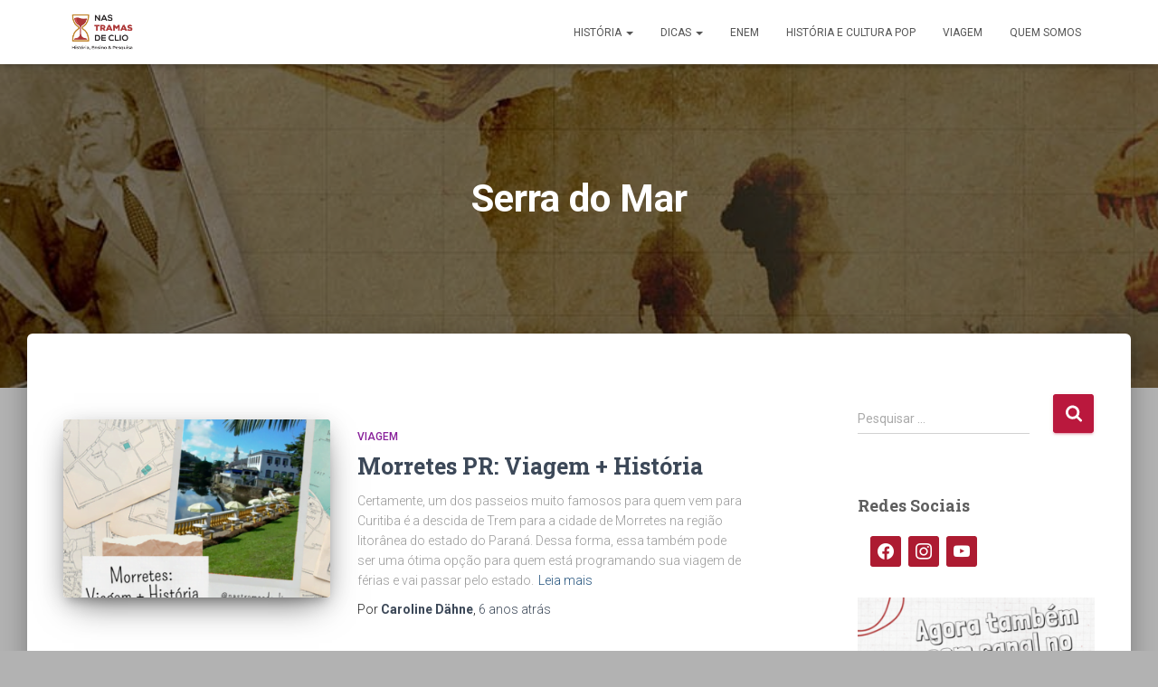

--- FILE ---
content_type: text/html; charset=UTF-8
request_url: https://nastramasdeclio.com.br/tags/serra-do-mar/
body_size: 16979
content:
<!DOCTYPE html><html lang="pt-BR"><head><meta charset='UTF-8'><meta name="viewport" content="width=device-width, initial-scale=1"><link rel="profile" href="https://gmpg.org/xfn/11"><meta name='robots' content='index, follow, max-image-preview:large, max-snippet:-1, max-video-preview:-1' /><title>Arquivos Serra do Mar - Nas Tramas de Clio</title><link rel="canonical" href="https://nastramasdeclio.com.br/tags/serra-do-mar/" /><meta property="og:locale" content="pt_BR" /><meta property="og:type" content="article" /><meta property="og:title" content="Arquivos Serra do Mar - Nas Tramas de Clio" /><meta property="og:url" content="https://nastramasdeclio.com.br/tags/serra-do-mar/" /><meta property="og:site_name" content="Nas Tramas de Clio" /><meta name="twitter:card" content="summary_large_image" /> <script type="application/ld+json" class="yoast-schema-graph">{"@context":"https://schema.org","@graph":[{"@type":"CollectionPage","@id":"https://nastramasdeclio.com.br/tags/serra-do-mar/","url":"https://nastramasdeclio.com.br/tags/serra-do-mar/","name":"Arquivos Serra do Mar - Nas Tramas de Clio","isPartOf":{"@id":"https://nastramasdeclio.com.br/#website"},"primaryImageOfPage":{"@id":"https://nastramasdeclio.com.br/tags/serra-do-mar/#primaryimage"},"image":{"@id":"https://nastramasdeclio.com.br/tags/serra-do-mar/#primaryimage"},"thumbnailUrl":"https://nastramasdeclio.com.br/wp-content/uploads/2019/12/Rio-de-Janeiro_-Viagem-História-4.png","breadcrumb":{"@id":"https://nastramasdeclio.com.br/tags/serra-do-mar/#breadcrumb"},"inLanguage":"pt-BR"},{"@type":"ImageObject","inLanguage":"pt-BR","@id":"https://nastramasdeclio.com.br/tags/serra-do-mar/#primaryimage","url":"https://nastramasdeclio.com.br/wp-content/uploads/2019/12/Rio-de-Janeiro_-Viagem-História-4.png","contentUrl":"https://nastramasdeclio.com.br/wp-content/uploads/2019/12/Rio-de-Janeiro_-Viagem-História-4.png","width":1080,"height":1080},{"@type":"BreadcrumbList","@id":"https://nastramasdeclio.com.br/tags/serra-do-mar/#breadcrumb","itemListElement":[{"@type":"ListItem","position":1,"name":"Início","item":"https://nastramasdeclio.com.br/"},{"@type":"ListItem","position":2,"name":"Serra do Mar"}]},{"@type":"WebSite","@id":"https://nastramasdeclio.com.br/#website","url":"https://nastramasdeclio.com.br/","name":"Nas Tramas de Clio","description":"","publisher":{"@id":"https://nastramasdeclio.com.br/#organization"},"potentialAction":[{"@type":"SearchAction","target":{"@type":"EntryPoint","urlTemplate":"https://nastramasdeclio.com.br/?s={search_term_string}"},"query-input":{"@type":"PropertyValueSpecification","valueRequired":true,"valueName":"search_term_string"}}],"inLanguage":"pt-BR"},{"@type":"Organization","@id":"https://nastramasdeclio.com.br/#organization","name":"Nas Tramas de Clio","url":"https://nastramasdeclio.com.br/","logo":{"@type":"ImageObject","inLanguage":"pt-BR","@id":"https://nastramasdeclio.com.br/#/schema/logo/image/","url":"https://nastramasdeclio.com.br/wp-content/uploads/2020/05/Logo-01.png","contentUrl":"https://nastramasdeclio.com.br/wp-content/uploads/2020/05/Logo-01.png","width":1275,"height":738,"caption":"Nas Tramas de Clio"},"image":{"@id":"https://nastramasdeclio.com.br/#/schema/logo/image/"},"sameAs":["https://www.facebook.com/nastramasdeclio/","http://@nastramasdeclio"]}]}</script> <link rel='dns-prefetch' href='//www.googletagmanager.com' /><link rel='dns-prefetch' href='//fonts.googleapis.com' /><link rel='dns-prefetch' href='//pagead2.googlesyndication.com' /><link rel="alternate" type="application/rss+xml" title="Feed para Nas Tramas de Clio &raquo;" href="https://nastramasdeclio.com.br/feed/" /><link rel="alternate" type="application/rss+xml" title="Feed de comentários para Nas Tramas de Clio &raquo;" href="https://nastramasdeclio.com.br/comments/feed/" /><link rel="alternate" type="application/rss+xml" title="Feed de tag para Nas Tramas de Clio &raquo; Serra do Mar" href="https://nastramasdeclio.com.br/tags/serra-do-mar/feed/" />
 <script src="//www.googletagmanager.com/gtag/js?id=G-38WMLC9VMC"  data-cfasync="false" data-wpfc-render="false" type="text/javascript" async></script> <script data-cfasync="false" data-wpfc-render="false" type="text/javascript">var em_version = '8.7.4';
				var em_track_user = true;
				var em_no_track_reason = '';
								var ExactMetricsDefaultLocations = {"page_location":"https:\/\/nastramasdeclio.com.br\/tags\/serra-do-mar\/"};
								if ( typeof ExactMetricsPrivacyGuardFilter === 'function' ) {
					var ExactMetricsLocations = (typeof ExactMetricsExcludeQuery === 'object') ? ExactMetricsPrivacyGuardFilter( ExactMetricsExcludeQuery ) : ExactMetricsPrivacyGuardFilter( ExactMetricsDefaultLocations );
				} else {
					var ExactMetricsLocations = (typeof ExactMetricsExcludeQuery === 'object') ? ExactMetricsExcludeQuery : ExactMetricsDefaultLocations;
				}

								var disableStrs = [
										'ga-disable-G-38WMLC9VMC',
									];

				/* Function to detect opted out users */
				function __gtagTrackerIsOptedOut() {
					for (var index = 0; index < disableStrs.length; index++) {
						if (document.cookie.indexOf(disableStrs[index] + '=true') > -1) {
							return true;
						}
					}

					return false;
				}

				/* Disable tracking if the opt-out cookie exists. */
				if (__gtagTrackerIsOptedOut()) {
					for (var index = 0; index < disableStrs.length; index++) {
						window[disableStrs[index]] = true;
					}
				}

				/* Opt-out function */
				function __gtagTrackerOptout() {
					for (var index = 0; index < disableStrs.length; index++) {
						document.cookie = disableStrs[index] + '=true; expires=Thu, 31 Dec 2099 23:59:59 UTC; path=/';
						window[disableStrs[index]] = true;
					}
				}

				if ('undefined' === typeof gaOptout) {
					function gaOptout() {
						__gtagTrackerOptout();
					}
				}
								window.dataLayer = window.dataLayer || [];

				window.ExactMetricsDualTracker = {
					helpers: {},
					trackers: {},
				};
				if (em_track_user) {
					function __gtagDataLayer() {
						dataLayer.push(arguments);
					}

					function __gtagTracker(type, name, parameters) {
						if (!parameters) {
							parameters = {};
						}

						if (parameters.send_to) {
							__gtagDataLayer.apply(null, arguments);
							return;
						}

						if (type === 'event') {
														parameters.send_to = exactmetrics_frontend.v4_id;
							var hookName = name;
							if (typeof parameters['event_category'] !== 'undefined') {
								hookName = parameters['event_category'] + ':' + name;
							}

							if (typeof ExactMetricsDualTracker.trackers[hookName] !== 'undefined') {
								ExactMetricsDualTracker.trackers[hookName](parameters);
							} else {
								__gtagDataLayer('event', name, parameters);
							}
							
						} else {
							__gtagDataLayer.apply(null, arguments);
						}
					}

					__gtagTracker('js', new Date());
					__gtagTracker('set', {
						'developer_id.dNDMyYj': true,
											});
					if ( ExactMetricsLocations.page_location ) {
						__gtagTracker('set', ExactMetricsLocations);
					}
										__gtagTracker('config', 'G-38WMLC9VMC', {"forceSSL":"true","link_attribution":"true"} );
										window.gtag = __gtagTracker;										(function () {
						/* https://developers.google.com/analytics/devguides/collection/analyticsjs/ */
						/* ga and __gaTracker compatibility shim. */
						var noopfn = function () {
							return null;
						};
						var newtracker = function () {
							return new Tracker();
						};
						var Tracker = function () {
							return null;
						};
						var p = Tracker.prototype;
						p.get = noopfn;
						p.set = noopfn;
						p.send = function () {
							var args = Array.prototype.slice.call(arguments);
							args.unshift('send');
							__gaTracker.apply(null, args);
						};
						var __gaTracker = function () {
							var len = arguments.length;
							if (len === 0) {
								return;
							}
							var f = arguments[len - 1];
							if (typeof f !== 'object' || f === null || typeof f.hitCallback !== 'function') {
								if ('send' === arguments[0]) {
									var hitConverted, hitObject = false, action;
									if ('event' === arguments[1]) {
										if ('undefined' !== typeof arguments[3]) {
											hitObject = {
												'eventAction': arguments[3],
												'eventCategory': arguments[2],
												'eventLabel': arguments[4],
												'value': arguments[5] ? arguments[5] : 1,
											}
										}
									}
									if ('pageview' === arguments[1]) {
										if ('undefined' !== typeof arguments[2]) {
											hitObject = {
												'eventAction': 'page_view',
												'page_path': arguments[2],
											}
										}
									}
									if (typeof arguments[2] === 'object') {
										hitObject = arguments[2];
									}
									if (typeof arguments[5] === 'object') {
										Object.assign(hitObject, arguments[5]);
									}
									if ('undefined' !== typeof arguments[1].hitType) {
										hitObject = arguments[1];
										if ('pageview' === hitObject.hitType) {
											hitObject.eventAction = 'page_view';
										}
									}
									if (hitObject) {
										action = 'timing' === arguments[1].hitType ? 'timing_complete' : hitObject.eventAction;
										hitConverted = mapArgs(hitObject);
										__gtagTracker('event', action, hitConverted);
									}
								}
								return;
							}

							function mapArgs(args) {
								var arg, hit = {};
								var gaMap = {
									'eventCategory': 'event_category',
									'eventAction': 'event_action',
									'eventLabel': 'event_label',
									'eventValue': 'event_value',
									'nonInteraction': 'non_interaction',
									'timingCategory': 'event_category',
									'timingVar': 'name',
									'timingValue': 'value',
									'timingLabel': 'event_label',
									'page': 'page_path',
									'location': 'page_location',
									'title': 'page_title',
									'referrer' : 'page_referrer',
								};
								for (arg in args) {
																		if (!(!args.hasOwnProperty(arg) || !gaMap.hasOwnProperty(arg))) {
										hit[gaMap[arg]] = args[arg];
									} else {
										hit[arg] = args[arg];
									}
								}
								return hit;
							}

							try {
								f.hitCallback();
							} catch (ex) {
							}
						};
						__gaTracker.create = newtracker;
						__gaTracker.getByName = newtracker;
						__gaTracker.getAll = function () {
							return [];
						};
						__gaTracker.remove = noopfn;
						__gaTracker.loaded = true;
						window['__gaTracker'] = __gaTracker;
					})();
									} else {
										console.log("");
					(function () {
						function __gtagTracker() {
							return null;
						}

						window['__gtagTracker'] = __gtagTracker;
						window['gtag'] = __gtagTracker;
					})();
									}</script>  <script type="text/javascript">/*  */
window._wpemojiSettings = {"baseUrl":"https:\/\/s.w.org\/images\/core\/emoji\/15.0.3\/72x72\/","ext":".png","svgUrl":"https:\/\/s.w.org\/images\/core\/emoji\/15.0.3\/svg\/","svgExt":".svg","source":{"concatemoji":"https:\/\/nastramasdeclio.com.br\/wp-includes\/js\/wp-emoji-release.min.js?ver=6.6.4"}};
/*! This file is auto-generated */
!function(i,n){var o,s,e;function c(e){try{var t={supportTests:e,timestamp:(new Date).valueOf()};sessionStorage.setItem(o,JSON.stringify(t))}catch(e){}}function p(e,t,n){e.clearRect(0,0,e.canvas.width,e.canvas.height),e.fillText(t,0,0);var t=new Uint32Array(e.getImageData(0,0,e.canvas.width,e.canvas.height).data),r=(e.clearRect(0,0,e.canvas.width,e.canvas.height),e.fillText(n,0,0),new Uint32Array(e.getImageData(0,0,e.canvas.width,e.canvas.height).data));return t.every(function(e,t){return e===r[t]})}function u(e,t,n){switch(t){case"flag":return n(e,"\ud83c\udff3\ufe0f\u200d\u26a7\ufe0f","\ud83c\udff3\ufe0f\u200b\u26a7\ufe0f")?!1:!n(e,"\ud83c\uddfa\ud83c\uddf3","\ud83c\uddfa\u200b\ud83c\uddf3")&&!n(e,"\ud83c\udff4\udb40\udc67\udb40\udc62\udb40\udc65\udb40\udc6e\udb40\udc67\udb40\udc7f","\ud83c\udff4\u200b\udb40\udc67\u200b\udb40\udc62\u200b\udb40\udc65\u200b\udb40\udc6e\u200b\udb40\udc67\u200b\udb40\udc7f");case"emoji":return!n(e,"\ud83d\udc26\u200d\u2b1b","\ud83d\udc26\u200b\u2b1b")}return!1}function f(e,t,n){var r="undefined"!=typeof WorkerGlobalScope&&self instanceof WorkerGlobalScope?new OffscreenCanvas(300,150):i.createElement("canvas"),a=r.getContext("2d",{willReadFrequently:!0}),o=(a.textBaseline="top",a.font="600 32px Arial",{});return e.forEach(function(e){o[e]=t(a,e,n)}),o}function t(e){var t=i.createElement("script");t.src=e,t.defer=!0,i.head.appendChild(t)}"undefined"!=typeof Promise&&(o="wpEmojiSettingsSupports",s=["flag","emoji"],n.supports={everything:!0,everythingExceptFlag:!0},e=new Promise(function(e){i.addEventListener("DOMContentLoaded",e,{once:!0})}),new Promise(function(t){var n=function(){try{var e=JSON.parse(sessionStorage.getItem(o));if("object"==typeof e&&"number"==typeof e.timestamp&&(new Date).valueOf()<e.timestamp+604800&&"object"==typeof e.supportTests)return e.supportTests}catch(e){}return null}();if(!n){if("undefined"!=typeof Worker&&"undefined"!=typeof OffscreenCanvas&&"undefined"!=typeof URL&&URL.createObjectURL&&"undefined"!=typeof Blob)try{var e="postMessage("+f.toString()+"("+[JSON.stringify(s),u.toString(),p.toString()].join(",")+"));",r=new Blob([e],{type:"text/javascript"}),a=new Worker(URL.createObjectURL(r),{name:"wpTestEmojiSupports"});return void(a.onmessage=function(e){c(n=e.data),a.terminate(),t(n)})}catch(e){}c(n=f(s,u,p))}t(n)}).then(function(e){for(var t in e)n.supports[t]=e[t],n.supports.everything=n.supports.everything&&n.supports[t],"flag"!==t&&(n.supports.everythingExceptFlag=n.supports.everythingExceptFlag&&n.supports[t]);n.supports.everythingExceptFlag=n.supports.everythingExceptFlag&&!n.supports.flag,n.DOMReady=!1,n.readyCallback=function(){n.DOMReady=!0}}).then(function(){return e}).then(function(){var e;n.supports.everything||(n.readyCallback(),(e=n.source||{}).concatemoji?t(e.concatemoji):e.wpemoji&&e.twemoji&&(t(e.twemoji),t(e.wpemoji)))}))}((window,document),window._wpemojiSettings);
/*  */</script> <link data-optimized="2" rel="stylesheet" href="https://nastramasdeclio.com.br/wp-content/litespeed/css/62b19757940579628fd1b6c7527ac049.css?ver=cf189" /><style id='wp-emoji-styles-inline-css' type='text/css'>img.wp-smiley, img.emoji {
		display: inline !important;
		border: none !important;
		box-shadow: none !important;
		height: 1em !important;
		width: 1em !important;
		margin: 0 0.07em !important;
		vertical-align: -0.1em !important;
		background: none !important;
		padding: 0 !important;
	}</style><style id='classic-theme-styles-inline-css' type='text/css'>/*! This file is auto-generated */
.wp-block-button__link{color:#fff;background-color:#32373c;border-radius:9999px;box-shadow:none;text-decoration:none;padding:calc(.667em + 2px) calc(1.333em + 2px);font-size:1.125em}.wp-block-file__button{background:#32373c;color:#fff;text-decoration:none}</style><style id='global-styles-inline-css' type='text/css'>:root{--wp--preset--aspect-ratio--square: 1;--wp--preset--aspect-ratio--4-3: 4/3;--wp--preset--aspect-ratio--3-4: 3/4;--wp--preset--aspect-ratio--3-2: 3/2;--wp--preset--aspect-ratio--2-3: 2/3;--wp--preset--aspect-ratio--16-9: 16/9;--wp--preset--aspect-ratio--9-16: 9/16;--wp--preset--color--black: #000000;--wp--preset--color--cyan-bluish-gray: #abb8c3;--wp--preset--color--white: #ffffff;--wp--preset--color--pale-pink: #f78da7;--wp--preset--color--vivid-red: #cf2e2e;--wp--preset--color--luminous-vivid-orange: #ff6900;--wp--preset--color--luminous-vivid-amber: #fcb900;--wp--preset--color--light-green-cyan: #7bdcb5;--wp--preset--color--vivid-green-cyan: #00d084;--wp--preset--color--pale-cyan-blue: #8ed1fc;--wp--preset--color--vivid-cyan-blue: #0693e3;--wp--preset--color--vivid-purple: #9b51e0;--wp--preset--color--accent: #ba183d;--wp--preset--color--background-color: #b2b2b2;--wp--preset--color--header-gradient: #7c1c33;--wp--preset--gradient--vivid-cyan-blue-to-vivid-purple: linear-gradient(135deg,rgba(6,147,227,1) 0%,rgb(155,81,224) 100%);--wp--preset--gradient--light-green-cyan-to-vivid-green-cyan: linear-gradient(135deg,rgb(122,220,180) 0%,rgb(0,208,130) 100%);--wp--preset--gradient--luminous-vivid-amber-to-luminous-vivid-orange: linear-gradient(135deg,rgba(252,185,0,1) 0%,rgba(255,105,0,1) 100%);--wp--preset--gradient--luminous-vivid-orange-to-vivid-red: linear-gradient(135deg,rgba(255,105,0,1) 0%,rgb(207,46,46) 100%);--wp--preset--gradient--very-light-gray-to-cyan-bluish-gray: linear-gradient(135deg,rgb(238,238,238) 0%,rgb(169,184,195) 100%);--wp--preset--gradient--cool-to-warm-spectrum: linear-gradient(135deg,rgb(74,234,220) 0%,rgb(151,120,209) 20%,rgb(207,42,186) 40%,rgb(238,44,130) 60%,rgb(251,105,98) 80%,rgb(254,248,76) 100%);--wp--preset--gradient--blush-light-purple: linear-gradient(135deg,rgb(255,206,236) 0%,rgb(152,150,240) 100%);--wp--preset--gradient--blush-bordeaux: linear-gradient(135deg,rgb(254,205,165) 0%,rgb(254,45,45) 50%,rgb(107,0,62) 100%);--wp--preset--gradient--luminous-dusk: linear-gradient(135deg,rgb(255,203,112) 0%,rgb(199,81,192) 50%,rgb(65,88,208) 100%);--wp--preset--gradient--pale-ocean: linear-gradient(135deg,rgb(255,245,203) 0%,rgb(182,227,212) 50%,rgb(51,167,181) 100%);--wp--preset--gradient--electric-grass: linear-gradient(135deg,rgb(202,248,128) 0%,rgb(113,206,126) 100%);--wp--preset--gradient--midnight: linear-gradient(135deg,rgb(2,3,129) 0%,rgb(40,116,252) 100%);--wp--preset--font-size--small: 13px;--wp--preset--font-size--medium: 20px;--wp--preset--font-size--large: 36px;--wp--preset--font-size--x-large: 42px;--wp--preset--spacing--20: 0.44rem;--wp--preset--spacing--30: 0.67rem;--wp--preset--spacing--40: 1rem;--wp--preset--spacing--50: 1.5rem;--wp--preset--spacing--60: 2.25rem;--wp--preset--spacing--70: 3.38rem;--wp--preset--spacing--80: 5.06rem;--wp--preset--shadow--natural: 6px 6px 9px rgba(0, 0, 0, 0.2);--wp--preset--shadow--deep: 12px 12px 50px rgba(0, 0, 0, 0.4);--wp--preset--shadow--sharp: 6px 6px 0px rgba(0, 0, 0, 0.2);--wp--preset--shadow--outlined: 6px 6px 0px -3px rgba(255, 255, 255, 1), 6px 6px rgba(0, 0, 0, 1);--wp--preset--shadow--crisp: 6px 6px 0px rgba(0, 0, 0, 1);}:root :where(.is-layout-flow) > :first-child{margin-block-start: 0;}:root :where(.is-layout-flow) > :last-child{margin-block-end: 0;}:root :where(.is-layout-flow) > *{margin-block-start: 24px;margin-block-end: 0;}:root :where(.is-layout-constrained) > :first-child{margin-block-start: 0;}:root :where(.is-layout-constrained) > :last-child{margin-block-end: 0;}:root :where(.is-layout-constrained) > *{margin-block-start: 24px;margin-block-end: 0;}:root :where(.is-layout-flex){gap: 24px;}:root :where(.is-layout-grid){gap: 24px;}body .is-layout-flex{display: flex;}.is-layout-flex{flex-wrap: wrap;align-items: center;}.is-layout-flex > :is(*, div){margin: 0;}body .is-layout-grid{display: grid;}.is-layout-grid > :is(*, div){margin: 0;}.has-black-color{color: var(--wp--preset--color--black) !important;}.has-cyan-bluish-gray-color{color: var(--wp--preset--color--cyan-bluish-gray) !important;}.has-white-color{color: var(--wp--preset--color--white) !important;}.has-pale-pink-color{color: var(--wp--preset--color--pale-pink) !important;}.has-vivid-red-color{color: var(--wp--preset--color--vivid-red) !important;}.has-luminous-vivid-orange-color{color: var(--wp--preset--color--luminous-vivid-orange) !important;}.has-luminous-vivid-amber-color{color: var(--wp--preset--color--luminous-vivid-amber) !important;}.has-light-green-cyan-color{color: var(--wp--preset--color--light-green-cyan) !important;}.has-vivid-green-cyan-color{color: var(--wp--preset--color--vivid-green-cyan) !important;}.has-pale-cyan-blue-color{color: var(--wp--preset--color--pale-cyan-blue) !important;}.has-vivid-cyan-blue-color{color: var(--wp--preset--color--vivid-cyan-blue) !important;}.has-vivid-purple-color{color: var(--wp--preset--color--vivid-purple) !important;}.has-accent-color{color: var(--wp--preset--color--accent) !important;}.has-background-color-color{color: var(--wp--preset--color--background-color) !important;}.has-header-gradient-color{color: var(--wp--preset--color--header-gradient) !important;}.has-black-background-color{background-color: var(--wp--preset--color--black) !important;}.has-cyan-bluish-gray-background-color{background-color: var(--wp--preset--color--cyan-bluish-gray) !important;}.has-white-background-color{background-color: var(--wp--preset--color--white) !important;}.has-pale-pink-background-color{background-color: var(--wp--preset--color--pale-pink) !important;}.has-vivid-red-background-color{background-color: var(--wp--preset--color--vivid-red) !important;}.has-luminous-vivid-orange-background-color{background-color: var(--wp--preset--color--luminous-vivid-orange) !important;}.has-luminous-vivid-amber-background-color{background-color: var(--wp--preset--color--luminous-vivid-amber) !important;}.has-light-green-cyan-background-color{background-color: var(--wp--preset--color--light-green-cyan) !important;}.has-vivid-green-cyan-background-color{background-color: var(--wp--preset--color--vivid-green-cyan) !important;}.has-pale-cyan-blue-background-color{background-color: var(--wp--preset--color--pale-cyan-blue) !important;}.has-vivid-cyan-blue-background-color{background-color: var(--wp--preset--color--vivid-cyan-blue) !important;}.has-vivid-purple-background-color{background-color: var(--wp--preset--color--vivid-purple) !important;}.has-accent-background-color{background-color: var(--wp--preset--color--accent) !important;}.has-background-color-background-color{background-color: var(--wp--preset--color--background-color) !important;}.has-header-gradient-background-color{background-color: var(--wp--preset--color--header-gradient) !important;}.has-black-border-color{border-color: var(--wp--preset--color--black) !important;}.has-cyan-bluish-gray-border-color{border-color: var(--wp--preset--color--cyan-bluish-gray) !important;}.has-white-border-color{border-color: var(--wp--preset--color--white) !important;}.has-pale-pink-border-color{border-color: var(--wp--preset--color--pale-pink) !important;}.has-vivid-red-border-color{border-color: var(--wp--preset--color--vivid-red) !important;}.has-luminous-vivid-orange-border-color{border-color: var(--wp--preset--color--luminous-vivid-orange) !important;}.has-luminous-vivid-amber-border-color{border-color: var(--wp--preset--color--luminous-vivid-amber) !important;}.has-light-green-cyan-border-color{border-color: var(--wp--preset--color--light-green-cyan) !important;}.has-vivid-green-cyan-border-color{border-color: var(--wp--preset--color--vivid-green-cyan) !important;}.has-pale-cyan-blue-border-color{border-color: var(--wp--preset--color--pale-cyan-blue) !important;}.has-vivid-cyan-blue-border-color{border-color: var(--wp--preset--color--vivid-cyan-blue) !important;}.has-vivid-purple-border-color{border-color: var(--wp--preset--color--vivid-purple) !important;}.has-accent-border-color{border-color: var(--wp--preset--color--accent) !important;}.has-background-color-border-color{border-color: var(--wp--preset--color--background-color) !important;}.has-header-gradient-border-color{border-color: var(--wp--preset--color--header-gradient) !important;}.has-vivid-cyan-blue-to-vivid-purple-gradient-background{background: var(--wp--preset--gradient--vivid-cyan-blue-to-vivid-purple) !important;}.has-light-green-cyan-to-vivid-green-cyan-gradient-background{background: var(--wp--preset--gradient--light-green-cyan-to-vivid-green-cyan) !important;}.has-luminous-vivid-amber-to-luminous-vivid-orange-gradient-background{background: var(--wp--preset--gradient--luminous-vivid-amber-to-luminous-vivid-orange) !important;}.has-luminous-vivid-orange-to-vivid-red-gradient-background{background: var(--wp--preset--gradient--luminous-vivid-orange-to-vivid-red) !important;}.has-very-light-gray-to-cyan-bluish-gray-gradient-background{background: var(--wp--preset--gradient--very-light-gray-to-cyan-bluish-gray) !important;}.has-cool-to-warm-spectrum-gradient-background{background: var(--wp--preset--gradient--cool-to-warm-spectrum) !important;}.has-blush-light-purple-gradient-background{background: var(--wp--preset--gradient--blush-light-purple) !important;}.has-blush-bordeaux-gradient-background{background: var(--wp--preset--gradient--blush-bordeaux) !important;}.has-luminous-dusk-gradient-background{background: var(--wp--preset--gradient--luminous-dusk) !important;}.has-pale-ocean-gradient-background{background: var(--wp--preset--gradient--pale-ocean) !important;}.has-electric-grass-gradient-background{background: var(--wp--preset--gradient--electric-grass) !important;}.has-midnight-gradient-background{background: var(--wp--preset--gradient--midnight) !important;}.has-small-font-size{font-size: var(--wp--preset--font-size--small) !important;}.has-medium-font-size{font-size: var(--wp--preset--font-size--medium) !important;}.has-large-font-size{font-size: var(--wp--preset--font-size--large) !important;}.has-x-large-font-size{font-size: var(--wp--preset--font-size--x-large) !important;}
:root :where(.wp-block-pullquote){font-size: 1.5em;line-height: 1.6;}</style><style id='hestia_style-inline-css' type='text/css'>div.wpforms-container-full .wpforms-form div.wpforms-field input.wpforms-error{border:none}div.wpforms-container .wpforms-form input[type=date],div.wpforms-container .wpforms-form input[type=datetime],div.wpforms-container .wpforms-form input[type=datetime-local],div.wpforms-container .wpforms-form input[type=email],div.wpforms-container .wpforms-form input[type=month],div.wpforms-container .wpforms-form input[type=number],div.wpforms-container .wpforms-form input[type=password],div.wpforms-container .wpforms-form input[type=range],div.wpforms-container .wpforms-form input[type=search],div.wpforms-container .wpforms-form input[type=tel],div.wpforms-container .wpforms-form input[type=text],div.wpforms-container .wpforms-form input[type=time],div.wpforms-container .wpforms-form input[type=url],div.wpforms-container .wpforms-form input[type=week],div.wpforms-container .wpforms-form select,div.wpforms-container .wpforms-form textarea,.nf-form-cont input:not([type=button]),div.wpforms-container .wpforms-form .form-group.is-focused .form-control{box-shadow:none}div.wpforms-container .wpforms-form input[type=date],div.wpforms-container .wpforms-form input[type=datetime],div.wpforms-container .wpforms-form input[type=datetime-local],div.wpforms-container .wpforms-form input[type=email],div.wpforms-container .wpforms-form input[type=month],div.wpforms-container .wpforms-form input[type=number],div.wpforms-container .wpforms-form input[type=password],div.wpforms-container .wpforms-form input[type=range],div.wpforms-container .wpforms-form input[type=search],div.wpforms-container .wpforms-form input[type=tel],div.wpforms-container .wpforms-form input[type=text],div.wpforms-container .wpforms-form input[type=time],div.wpforms-container .wpforms-form input[type=url],div.wpforms-container .wpforms-form input[type=week],div.wpforms-container .wpforms-form select,div.wpforms-container .wpforms-form textarea,.nf-form-cont input:not([type=button]){background-image:linear-gradient(#9c27b0,#9c27b0),linear-gradient(#d2d2d2,#d2d2d2);float:none;border:0;border-radius:0;background-color:transparent;background-repeat:no-repeat;background-position:center bottom,center calc(100% - 1px);background-size:0 2px,100% 1px;font-weight:400;transition:background 0s ease-out}div.wpforms-container .wpforms-form .form-group.is-focused .form-control{outline:none;background-size:100% 2px,100% 1px;transition-duration:0.3s}div.wpforms-container .wpforms-form input[type=date].form-control,div.wpforms-container .wpforms-form input[type=datetime].form-control,div.wpforms-container .wpforms-form input[type=datetime-local].form-control,div.wpforms-container .wpforms-form input[type=email].form-control,div.wpforms-container .wpforms-form input[type=month].form-control,div.wpforms-container .wpforms-form input[type=number].form-control,div.wpforms-container .wpforms-form input[type=password].form-control,div.wpforms-container .wpforms-form input[type=range].form-control,div.wpforms-container .wpforms-form input[type=search].form-control,div.wpforms-container .wpforms-form input[type=tel].form-control,div.wpforms-container .wpforms-form input[type=text].form-control,div.wpforms-container .wpforms-form input[type=time].form-control,div.wpforms-container .wpforms-form input[type=url].form-control,div.wpforms-container .wpforms-form input[type=week].form-control,div.wpforms-container .wpforms-form select.form-control,div.wpforms-container .wpforms-form textarea.form-control{border:none;padding:7px 0;font-size:14px}div.wpforms-container .wpforms-form .wpforms-field-select select{border-radius:3px}div.wpforms-container .wpforms-form .wpforms-field-number input[type=number]{background-image:none;border-radius:3px}div.wpforms-container .wpforms-form button[type=submit].wpforms-submit,div.wpforms-container .wpforms-form button[type=submit].wpforms-submit:hover{color:#fff;border:none}.home div.wpforms-container-full .wpforms-form{margin-left:15px;margin-right:15px}div.wpforms-container-full .wpforms-form .wpforms-field{padding:0 0 24px 0 !important}div.wpforms-container-full .wpforms-form .wpforms-submit-container{text-align:right}div.wpforms-container-full .wpforms-form .wpforms-submit-container button{text-transform:uppercase}div.wpforms-container-full .wpforms-form textarea{border:none !important}div.wpforms-container-full .wpforms-form textarea:focus{border-width:0 !important}.home div.wpforms-container .wpforms-form textarea{background-image:linear-gradient(#9c27b0,#9c27b0),linear-gradient(#d2d2d2,#d2d2d2);background-color:transparent;background-repeat:no-repeat;background-position:center bottom,center calc(100% - 1px);background-size:0 2px,100% 1px}@media only screen and(max-width:768px){.wpforms-container-full .wpforms-form .wpforms-one-half,.wpforms-container-full .wpforms-form button{width:100% !important;margin-left:0 !important}.wpforms-container-full .wpforms-form .wpforms-submit-container{text-align:center}}div.wpforms-container .wpforms-form input:focus,div.wpforms-container .wpforms-form select:focus{border:none}
.hestia-top-bar,.hestia-top-bar .widget.widget_shopping_cart .cart_list{background-color:#363537}.hestia-top-bar .widget .label-floating input[type=search]:-webkit-autofill{-webkit-box-shadow:inset 0 0 0 9999px #363537}.hestia-top-bar,.hestia-top-bar .widget .label-floating input[type=search],.hestia-top-bar .widget.widget_search form.form-group:before,.hestia-top-bar .widget.widget_product_search form.form-group:before,.hestia-top-bar .widget.widget_shopping_cart:before{color:#fff}.hestia-top-bar .widget .label-floating input[type=search]{-webkit-text-fill-color:#fff !important}.hestia-top-bar div.widget.widget_shopping_cart:before,.hestia-top-bar .widget.widget_product_search form.form-group:before,.hestia-top-bar .widget.widget_search form.form-group:before{background-color:#fff}.hestia-top-bar a,.hestia-top-bar .top-bar-nav li a{color:#fff}.hestia-top-bar ul li a[href*="mailto:"]:before,.hestia-top-bar ul li a[href*="tel:"]:before{background-color:#fff}.hestia-top-bar a:hover,.hestia-top-bar .top-bar-nav li a:hover{color:#eee}.hestia-top-bar ul li:hover a[href*="mailto:"]:before,.hestia-top-bar ul li:hover a[href*="tel:"]:before{background-color:#eee}
footer.footer.footer-black{background:#323437}footer.footer.footer-black.footer-big{color:#fff}footer.footer.footer-black a{color:#fff}footer.footer.footer-black hr{border-color:#5e5e5e}.footer-big p,.widget,.widget code,.widget pre{color:#5e5e5e}
:root{--hestia-primary-color:#ba183d}a,.navbar .dropdown-menu li:hover>a,.navbar .dropdown-menu li:focus>a,.navbar .dropdown-menu li:active>a,.navbar .navbar-nav>li .dropdown-menu li:hover>a,body:not(.home) .navbar-default .navbar-nav>.active:not(.btn)>a,body:not(.home) .navbar-default .navbar-nav>.active:not(.btn)>a:hover,body:not(.home) .navbar-default .navbar-nav>.active:not(.btn)>a:focus,a:hover,.card-blog a.moretag:hover,.card-blog a.more-link:hover,.widget a:hover,.has-text-color.has-accent-color,p.has-text-color a{color:#ba183d}.svg-text-color{fill:#ba183d}.pagination span.current,.pagination span.current:focus,.pagination span.current:hover{border-color:#ba183d}button,button:hover,.woocommerce .track_order button[type="submit"],.woocommerce .track_order button[type="submit"]:hover,div.wpforms-container .wpforms-form button[type=submit].wpforms-submit,div.wpforms-container .wpforms-form button[type=submit].wpforms-submit:hover,input[type="button"],input[type="button"]:hover,input[type="submit"],input[type="submit"]:hover,input#searchsubmit,.pagination span.current,.pagination span.current:focus,.pagination span.current:hover,.btn.btn-primary,.btn.btn-primary:link,.btn.btn-primary:hover,.btn.btn-primary:focus,.btn.btn-primary:active,.btn.btn-primary.active,.btn.btn-primary.active:focus,.btn.btn-primary.active:hover,.btn.btn-primary:active:hover,.btn.btn-primary:active:focus,.btn.btn-primary:active:hover,.hestia-sidebar-open.btn.btn-rose,.hestia-sidebar-close.btn.btn-rose,.hestia-sidebar-open.btn.btn-rose:hover,.hestia-sidebar-close.btn.btn-rose:hover,.hestia-sidebar-open.btn.btn-rose:focus,.hestia-sidebar-close.btn.btn-rose:focus,.label.label-primary,.hestia-work .portfolio-item:nth-child(6n+1) .label,.nav-cart .nav-cart-content .widget .buttons .button,.has-accent-background-color[class*="has-background"]{background-color:#ba183d}@media(max-width:768px){.navbar-default .navbar-nav>li>a:hover,.navbar-default .navbar-nav>li>a:focus,.navbar .navbar-nav .dropdown .dropdown-menu li a:hover,.navbar .navbar-nav .dropdown .dropdown-menu li a:focus,.navbar button.navbar-toggle:hover,.navbar .navbar-nav li:hover>a i{color:#ba183d}}body:not(.woocommerce-page) button:not([class^="fl-"]):not(.hestia-scroll-to-top):not(.navbar-toggle):not(.close),body:not(.woocommerce-page) .button:not([class^="fl-"]):not(hestia-scroll-to-top):not(.navbar-toggle):not(.add_to_cart_button):not(.product_type_grouped):not(.product_type_external),div.wpforms-container .wpforms-form button[type=submit].wpforms-submit,input[type="submit"],input[type="button"],.btn.btn-primary,.widget_product_search button[type="submit"],.hestia-sidebar-open.btn.btn-rose,.hestia-sidebar-close.btn.btn-rose,.everest-forms button[type=submit].everest-forms-submit-button{-webkit-box-shadow:0 2px 2px 0 rgba(186,24,61,0.14),0 3px 1px -2px rgba(186,24,61,0.2),0 1px 5px 0 rgba(186,24,61,0.12);box-shadow:0 2px 2px 0 rgba(186,24,61,0.14),0 3px 1px -2px rgba(186,24,61,0.2),0 1px 5px 0 rgba(186,24,61,0.12)}.card .header-primary,.card .content-primary,.everest-forms button[type=submit].everest-forms-submit-button{background:#ba183d}body:not(.woocommerce-page) .button:not([class^="fl-"]):not(.hestia-scroll-to-top):not(.navbar-toggle):not(.add_to_cart_button):hover,body:not(.woocommerce-page) button:not([class^="fl-"]):not(.hestia-scroll-to-top):not(.navbar-toggle):not(.close):hover,div.wpforms-container .wpforms-form button[type=submit].wpforms-submit:hover,input[type="submit"]:hover,input[type="button"]:hover,input#searchsubmit:hover,.widget_product_search button[type="submit"]:hover,.pagination span.current,.btn.btn-primary:hover,.btn.btn-primary:focus,.btn.btn-primary:active,.btn.btn-primary.active,.btn.btn-primary:active:focus,.btn.btn-primary:active:hover,.hestia-sidebar-open.btn.btn-rose:hover,.hestia-sidebar-close.btn.btn-rose:hover,.pagination span.current:hover,.everest-forms button[type=submit].everest-forms-submit-button:hover,.everest-forms button[type=submit].everest-forms-submit-button:focus,.everest-forms button[type=submit].everest-forms-submit-button:active{-webkit-box-shadow:0 14px 26px -12px rgba(186,24,61,0.42),0 4px 23px 0 rgba(0,0,0,0.12),0 8px 10px -5px rgba(186,24,61,0.2);box-shadow:0 14px 26px -12px rgba(186,24,61,0.42),0 4px 23px 0 rgba(0,0,0,0.12),0 8px 10px -5px rgba(186,24,61,0.2);color:#fff}.form-group.is-focused .form-control{background-image:-webkit-gradient(linear,left top,left bottom,from(#ba183d),to(#ba183d)),-webkit-gradient(linear,left top,left bottom,from(#d2d2d2),to(#d2d2d2));background-image:-webkit-linear-gradient(linear,left top,left bottom,from(#ba183d),to(#ba183d)),-webkit-linear-gradient(linear,left top,left bottom,from(#d2d2d2),to(#d2d2d2));background-image:linear-gradient(linear,left top,left bottom,from(#ba183d),to(#ba183d)),linear-gradient(linear,left top,left bottom,from(#d2d2d2),to(#d2d2d2))}.navbar:not(.navbar-transparent) li:not(.btn):hover>a,.navbar li.on-section:not(.btn)>a,.navbar.full-screen-menu.navbar-transparent li:not(.btn):hover>a,.navbar.full-screen-menu .navbar-toggle:hover,.navbar:not(.navbar-transparent) .nav-cart:hover,.navbar:not(.navbar-transparent) .hestia-toggle-search:hover{color:#ba183d}.header-filter-gradient{background:linear-gradient(45deg,rgba(124,28,51,1) 0,rgb(190,56,30) 100%)}.has-text-color.has-header-gradient-color{color:#7c1c33}.has-header-gradient-background-color[class*="has-background"]{background-color:#7c1c33}.has-text-color.has-background-color-color{color:#b2b2b2}.has-background-color-background-color[class*="has-background"]{background-color:#b2b2b2}
.btn.btn-primary:not(.colored-button):not(.btn-left):not(.btn-right):not(.btn-just-icon):not(.menu-item),input[type="submit"]:not(.search-submit),body:not(.woocommerce-account) .woocommerce .button.woocommerce-Button,.woocommerce .product button.button,.woocommerce .product button.button.alt,.woocommerce .product #respond input#submit,.woocommerce-cart .blog-post .woocommerce .cart-collaterals .cart_totals .checkout-button,.woocommerce-checkout #payment #place_order,.woocommerce-account.woocommerce-page button.button,.woocommerce .track_order button[type="submit"],.nav-cart .nav-cart-content .widget .buttons .button,.woocommerce a.button.wc-backward,body.woocommerce .wccm-catalog-item a.button,body.woocommerce a.wccm-button.button,form.woocommerce-form-coupon button.button,div.wpforms-container .wpforms-form button[type=submit].wpforms-submit,div.woocommerce a.button.alt,div.woocommerce table.my_account_orders .button,.btn.colored-button,.btn.btn-left,.btn.btn-right,.btn:not(.colored-button):not(.btn-left):not(.btn-right):not(.btn-just-icon):not(.menu-item):not(.hestia-sidebar-open):not(.hestia-sidebar-close){padding-top:15px;padding-bottom:15px;padding-left:33px;padding-right:33px}
:root{--hestia-button-border-radius:3px}.btn.btn-primary:not(.colored-button):not(.btn-left):not(.btn-right):not(.btn-just-icon):not(.menu-item),input[type="submit"]:not(.search-submit),body:not(.woocommerce-account) .woocommerce .button.woocommerce-Button,.woocommerce .product button.button,.woocommerce .product button.button.alt,.woocommerce .product #respond input#submit,.woocommerce-cart .blog-post .woocommerce .cart-collaterals .cart_totals .checkout-button,.woocommerce-checkout #payment #place_order,.woocommerce-account.woocommerce-page button.button,.woocommerce .track_order button[type="submit"],.nav-cart .nav-cart-content .widget .buttons .button,.woocommerce a.button.wc-backward,body.woocommerce .wccm-catalog-item a.button,body.woocommerce a.wccm-button.button,form.woocommerce-form-coupon button.button,div.wpforms-container .wpforms-form button[type=submit].wpforms-submit,div.woocommerce a.button.alt,div.woocommerce table.my_account_orders .button,input[type="submit"].search-submit,.hestia-view-cart-wrapper .added_to_cart.wc-forward,.woocommerce-product-search button,.woocommerce-cart .actions .button,#secondary div[id^=woocommerce_price_filter] .button,.woocommerce div[id^=woocommerce_widget_cart].widget .buttons .button,.searchform input[type=submit],.searchform button,.search-form:not(.media-toolbar-primary) input[type=submit],.search-form:not(.media-toolbar-primary) button,.woocommerce-product-search input[type=submit],.btn.colored-button,.btn.btn-left,.btn.btn-right,.btn:not(.colored-button):not(.btn-left):not(.btn-right):not(.btn-just-icon):not(.menu-item):not(.hestia-sidebar-open):not(.hestia-sidebar-close){border-radius:3px}
@media(min-width:769px){.page-header.header-small .hestia-title,.page-header.header-small .title,h1.hestia-title.title-in-content,.main article.section .has-title-font-size{font-size:42px}}
@media( min-width:480px){}@media( min-width:768px){}.hestia-scroll-to-top{border-radius :50%;background-color:#999}.hestia-scroll-to-top:hover{background-color:#999}.hestia-scroll-to-top:hover svg,.hestia-scroll-to-top:hover p{color:#fff}.hestia-scroll-to-top svg,.hestia-scroll-to-top p{color:#fff}</style><link rel='stylesheet' id='hestia_fonts-css' href='https://fonts.googleapis.com/css?family=Roboto%3A300%2C400%2C500%2C700%7CRoboto+Slab%3A400%2C700&#038;subset=latin%2Clatin-ext&#038;ver=3.3.2' type='text/css' media='all' /><link rel='preload' as='font'  id='wpzoom-social-icons-font-academicons-woff2-css' href='https://nastramasdeclio.com.br/wp-content/plugins/social-icons-widget-by-wpzoom/assets/font/academicons.woff2?v=1.9.2'  type='font/woff2' crossorigin /><link rel='preload' as='font'  id='wpzoom-social-icons-font-fontawesome-3-woff2-css' href='https://nastramasdeclio.com.br/wp-content/plugins/social-icons-widget-by-wpzoom/assets/font/fontawesome-webfont.woff2?v=4.7.0'  type='font/woff2' crossorigin /><link rel='preload' as='font'  id='wpzoom-social-icons-font-genericons-woff-css' href='https://nastramasdeclio.com.br/wp-content/plugins/social-icons-widget-by-wpzoom/assets/font/Genericons.woff'  type='font/woff' crossorigin /><link rel='preload' as='font'  id='wpzoom-social-icons-font-socicon-woff2-css' href='https://nastramasdeclio.com.br/wp-content/plugins/social-icons-widget-by-wpzoom/assets/font/socicon.woff2?v=4.5.1'  type='font/woff2' crossorigin /> <script type="text/javascript" src="https://nastramasdeclio.com.br/wp-content/plugins/google-analytics-dashboard-for-wp/assets/js/frontend-gtag.min.js?ver=8.7.4" id="exactmetrics-frontend-script-js" async="async" data-wp-strategy="async"></script> <script data-cfasync="false" data-wpfc-render="false" type="text/javascript" id='exactmetrics-frontend-script-js-extra'>/*  */
var exactmetrics_frontend = {"js_events_tracking":"true","download_extensions":"zip,mp3,mpeg,pdf,docx,pptx,xlsx,rar","inbound_paths":"[]","home_url":"https:\/\/nastramasdeclio.com.br","hash_tracking":"false","v4_id":"G-38WMLC9VMC"};/*  */</script> <script type="text/javascript" src="https://nastramasdeclio.com.br/wp-includes/js/jquery/jquery.min.js?ver=3.7.1" id="jquery-core-js"></script> <script data-optimized="1" type="text/javascript" src="https://nastramasdeclio.com.br/wp-content/litespeed/js/c2bf52f79fc3251425ad135900919ae5.js?ver=50b8f" id="jquery-migrate-js"></script> 
 <script type="text/javascript" src="https://www.googletagmanager.com/gtag/js?id=G-38WMLC9VMC" id="google_gtagjs-js" async></script> <script type="text/javascript" id="google_gtagjs-js-after">/*  */
window.dataLayer = window.dataLayer || [];function gtag(){dataLayer.push(arguments);}
gtag("set","linker",{"domains":["nastramasdeclio.com.br"]});
gtag("js", new Date());
gtag("set", "developer_id.dZTNiMT", true);
gtag("config", "G-38WMLC9VMC");
/*  */</script> <link rel="https://api.w.org/" href="https://nastramasdeclio.com.br/wp-json/" /><link rel="alternate" title="JSON" type="application/json" href="https://nastramasdeclio.com.br/wp-json/wp/v2/tags/170" /><link rel="EditURI" type="application/rsd+xml" title="RSD" href="https://nastramasdeclio.com.br/xmlrpc.php?rsd" /><meta name="generator" content="WordPress 6.6.4" /><meta name="generator" content="Site Kit by Google 1.170.0" /><meta name="follow.[base64]" content="JLTV7AMLTyVSLaRcjNgM"/><meta name="google-adsense-platform-account" content="ca-host-pub-2644536267352236"><meta name="google-adsense-platform-domain" content="sitekit.withgoogle.com">
<style type="text/css" id="custom-background-css">body.custom-background { background-color: #b2b2b2; }</style> <script type="text/javascript" async="async" src="https://pagead2.googlesyndication.com/pagead/js/adsbygoogle.js?client=ca-pub-8127913835401528&amp;host=ca-host-pub-2644536267352236" crossorigin="anonymous"></script> <link rel="icon" href="https://nastramasdeclio.com.br/wp-content/uploads/2020/05/cropped-Logo-01-32x32.png" sizes="32x32" /><link rel="icon" href="https://nastramasdeclio.com.br/wp-content/uploads/2020/05/cropped-Logo-01-192x192.png" sizes="192x192" /><link rel="apple-touch-icon" href="https://nastramasdeclio.com.br/wp-content/uploads/2020/05/cropped-Logo-01-180x180.png" /><meta name="msapplication-TileImage" content="https://nastramasdeclio.com.br/wp-content/uploads/2020/05/cropped-Logo-01-270x270.png" /></head><body data-rsssl=1 class="archive tag tag-serra-do-mar tag-170 custom-background wp-custom-logo sfsi_actvite_theme_default header-layout-default"><div class="wrapper  default "><header class="header "><div style="display: none"></div><nav class="navbar navbar-default  hestia_left navbar-not-transparent navbar-fixed-top"><div class="container"><div class="navbar-header"><div class="title-logo-wrapper">
<a class="navbar-brand" href="https://nastramasdeclio.com.br/"
title="Nas Tramas de Clio">
<img  src="https://nastramasdeclio.com.br/wp-content/uploads/2020/05/Logo-01.png" alt="Nas Tramas de Clio" width="1275" height="738"></a></div><div class="navbar-toggle-wrapper">
<button type="button" class="navbar-toggle" data-toggle="collapse" data-target="#main-navigation">
<span class="icon-bar"></span><span class="icon-bar"></span><span class="icon-bar"></span>				<span class="sr-only">Alternar navegação</span>
</button></div></div><div id="main-navigation" class="collapse navbar-collapse"><ul id="menu-menu-principal" class="nav navbar-nav"><li id="menu-item-476" class="menu-item menu-item-type-post_type menu-item-object-page menu-item-has-children menu-item-476 dropdown"><a title="História" href="https://nastramasdeclio.com.br/historia/" class="dropdown-toggle">História <span class="caret-wrap"><span class="caret"><svg aria-hidden="true" focusable="false" data-prefix="fas" data-icon="chevron-down" class="svg-inline--fa fa-chevron-down fa-w-14" role="img" xmlns="http://www.w3.org/2000/svg" viewBox="0 0 448 512"><path d="M207.029 381.476L12.686 187.132c-9.373-9.373-9.373-24.569 0-33.941l22.667-22.667c9.357-9.357 24.522-9.375 33.901-.04L224 284.505l154.745-154.021c9.379-9.335 24.544-9.317 33.901.04l22.667 22.667c9.373 9.373 9.373 24.569 0 33.941L240.971 381.476c-9.373 9.372-24.569 9.372-33.942 0z"></path></svg></span></span></a><ul role="menu" class="dropdown-menu"><li id="menu-item-481" class="menu-item menu-item-type-taxonomy menu-item-object-category menu-item-481"><a title="Plano de aula" href="https://nastramasdeclio.com.br/categorias/plano-de-aula/">Plano de aula</a></li><li id="menu-item-477" class="menu-item menu-item-type-taxonomy menu-item-object-category menu-item-477"><a title="Bibliografia" href="https://nastramasdeclio.com.br/categorias/bibliografia/">Bibliografia</a></li></ul></li><li id="menu-item-474" class="menu-item menu-item-type-post_type menu-item-object-page menu-item-has-children menu-item-474 dropdown"><a title="Dicas" href="https://nastramasdeclio.com.br/dicas/" class="dropdown-toggle">Dicas <span class="caret-wrap"><span class="caret"><svg aria-hidden="true" focusable="false" data-prefix="fas" data-icon="chevron-down" class="svg-inline--fa fa-chevron-down fa-w-14" role="img" xmlns="http://www.w3.org/2000/svg" viewBox="0 0 448 512"><path d="M207.029 381.476L12.686 187.132c-9.373-9.373-9.373-24.569 0-33.941l22.667-22.667c9.357-9.357 24.522-9.375 33.901-.04L224 284.505l154.745-154.021c9.379-9.335 24.544-9.317 33.901.04l22.667 22.667c9.373 9.373 9.373 24.569 0 33.941L240.971 381.476c-9.373 9.372-24.569 9.372-33.942 0z"></path></svg></span></span></a><ul role="menu" class="dropdown-menu"><li id="menu-item-480" class="menu-item menu-item-type-taxonomy menu-item-object-category menu-item-480"><a title="Organização" href="https://nastramasdeclio.com.br/categorias/organizacao/">Organização</a></li></ul></li><li id="menu-item-478" class="menu-item menu-item-type-taxonomy menu-item-object-category menu-item-478"><a title="ENEM" href="https://nastramasdeclio.com.br/categorias/enem/">ENEM</a></li><li id="menu-item-479" class="menu-item menu-item-type-taxonomy menu-item-object-category menu-item-479"><a title="História e Cultura Pop" href="https://nastramasdeclio.com.br/categorias/historia-e-cultura-pop/">História e Cultura Pop</a></li><li id="menu-item-857" class="menu-item menu-item-type-taxonomy menu-item-object-category menu-item-857"><a title="Viagem" href="https://nastramasdeclio.com.br/categorias/viagem/">Viagem</a></li><li id="menu-item-475" class="menu-item menu-item-type-post_type menu-item-object-page menu-item-475"><a title="Quem somos" href="https://nastramasdeclio.com.br/quem-somos/">Quem somos</a></li></ul></div></div></nav></header><div id="primary" class="boxed-layout-header page-header header-small" data-parallax="active" ><div class="container"><div class="row"><div class="col-md-10 col-md-offset-1 text-center"><h1 class="hestia-title">Serra do Mar</h1></div></div></div><div class="header-filter" style="background-image: url(https://nastramasdeclio.com.br/wp-content/uploads/2020/05/cropped-Capa_Wordpress.jpg);"></div></div><div class="main  main-raised "><div class="hestia-blogs" data-layout="sidebar-right"><div class="container"><div class="row"><div class="col-md-8 archive-post-wrap"><article
id="post-870"
class="card card-blog card-plain post-870 post type-post status-publish format-standard has-post-thumbnail hentry category-viagem tag-barreado tag-ecoturismo tag-ferrovia tag-historia-viagem tag-morretes tag-parana tag-roteiro-de-viagem tag-serra-do-mar tag-viagem"><div class="row "><div class="col-ms-5 col-sm-5"><div class="card-image"><a href="https://nastramasdeclio.com.br/viagem/morretes-pr-viagem-historia/" title="Morretes PR: Viagem + História"><img width="360" height="240" src="https://nastramasdeclio.com.br/wp-content/uploads/2019/12/Rio-de-Janeiro_-Viagem-História-4-360x240.png" class="attachment-hestia-blog size-hestia-blog wp-post-image" alt="" decoding="async" fetchpriority="high" /></a></div></div><div class= "col-ms-7 col-sm-7"><span class="category text-info"><a href="https://nastramasdeclio.com.br/categorias/viagem/" title="Ver todos os posts em Viagem"  rel="tag">Viagem</a> </span><h2 class="card-title entry-title"><a href="https://nastramasdeclio.com.br/viagem/morretes-pr-viagem-historia/" title="Morretes PR: Viagem + História" rel="bookmark">Morretes PR: Viagem + História</a></h2><div class="card-description entry-summary "><p>Certamente, um dos passeios muito famosos para quem vem para Curitiba é a descida de Trem para a cidade de Morretes na região litorânea do estado do Paraná. Dessa forma, essa também pode ser uma ótima opção para quem está programando sua viagem de férias e vai passar pelo estado.<a class="moretag" href="https://nastramasdeclio.com.br/viagem/morretes-pr-viagem-historia/"> Leia mais</a></p></div><div class="posted-by vcard author">Por <a href="https://nastramasdeclio.com.br/author/caroline/" title="Caroline Dähne" class="url"><b class="author-name fn">Caroline Dähne</b></a>, <a href="https://nastramasdeclio.com.br/viagem/morretes-pr-viagem-historia/"><time class="entry-date published" datetime="2019-12-27T08:00:00-03:00" content="2019-12-27">6 anos</time><time class="updated hestia-hidden" datetime="2019-12-09T18:06:33-03:00">27/12/2019</time> atrás </a></div></div></div></article></div><div class="col-md-3 blog-sidebar-wrapper col-md-offset-1"><aside id="secondary" class="blog-sidebar" role="complementary"><div id="search-2" class="widget widget_search"><form role="search" method="get" class="search-form" action="https://nastramasdeclio.com.br/">
<label>
<span class="screen-reader-text">Pesquisar por:</span>
<input type="search" class="search-field" placeholder="Pesquisar &hellip;" value="" name="s" />
</label>
<input type="submit" class="search-submit" value="Pesquisar" /></form></div><div id="zoom-social-icons-widget-4" class="widget zoom-social-icons-widget"><h5>Redes Sociais</h5><ul class="zoom-social-icons-list zoom-social-icons-list--with-canvas zoom-social-icons-list--rounded zoom-social-icons-list--no-labels"><li class="zoom-social_icons-list__item">
<a class="zoom-social_icons-list__link" href="https://facebook.com/nastramasdeclio" target="_blank" title="Facebook" >
<span class="screen-reader-text">facebook</span>
<span class="zoom-social_icons-list-span social-icon socicon socicon-facebook" data-hover-rule="background-color" data-hover-color="#9e1936" style="background-color : #ad1b31; font-size: 18px; padding:8px" ></span>
</a></li><li class="zoom-social_icons-list__item">
<a class="zoom-social_icons-list__link" href="https://instagram.com/nastramasdeclio" target="_blank" title="Instagram" >
<span class="screen-reader-text">instagram</span>
<span class="zoom-social_icons-list-span social-icon socicon socicon-instagram" data-hover-rule="background-color" data-hover-color="#9e1936" style="background-color : #ad1b31; font-size: 18px; padding:8px" ></span>
</a></li><li class="zoom-social_icons-list__item">
<a class="zoom-social_icons-list__link" href="https://www.youtube.com/channel/UCwfr2cX3uSN9IqZ05x-qiQA" target="_blank" title="Default Label" >
<span class="screen-reader-text">youtube</span>
<span class="zoom-social_icons-list-span social-icon socicon socicon-youtube" data-hover-rule="background-color" data-hover-color="#ad1b31" style="background-color : #ad1b31; font-size: 18px; padding:8px" ></span>
</a></li></ul></div><div id="media_image-3" class="widget widget_media_image"><img width="300" height="300" src="https://nastramasdeclio.com.br/wp-content/uploads/2020/01/Cópia-de-Você-conhece-o-300x300.png" class="image wp-image-948  attachment-medium size-medium" alt="" style="max-width: 100%; height: auto;" decoding="async" loading="lazy" srcset="https://nastramasdeclio.com.br/wp-content/uploads/2020/01/Cópia-de-Você-conhece-o-300x300.png 300w, https://nastramasdeclio.com.br/wp-content/uploads/2020/01/Cópia-de-Você-conhece-o-150x150.png 150w, https://nastramasdeclio.com.br/wp-content/uploads/2020/01/Cópia-de-Você-conhece-o-768x768.png 768w, https://nastramasdeclio.com.br/wp-content/uploads/2020/01/Cópia-de-Você-conhece-o.png 800w" sizes="(max-width: 300px) 100vw, 300px" /></div><div id="tag_cloud-3" class="widget widget_tag_cloud"><h5>Mais vistos</h5><div class="tagcloud"><a href="https://nastramasdeclio.com.br/tags/analise-de-imagens/" class="tag-cloud-link tag-link-194 tag-link-position-1" style="font-size: 8pt;" aria-label="análise de imagens (4 itens)">análise de imagens</a>
<a href="https://nastramasdeclio.com.br/tags/atividade/" class="tag-cloud-link tag-link-126 tag-link-position-2" style="font-size: 9.1546391752577pt;" aria-label="atividade (5 itens)">atividade</a>
<a href="https://nastramasdeclio.com.br/tags/aula/" class="tag-cloud-link tag-link-13 tag-link-position-3" style="font-size: 10.886597938144pt;" aria-label="Aula (7 itens)">Aula</a>
<a href="https://nastramasdeclio.com.br/tags/aula-de-historia/" class="tag-cloud-link tag-link-200 tag-link-position-4" style="font-size: 20.845360824742pt;" aria-label="aula de história (38 itens)">aula de história</a>
<a href="https://nastramasdeclio.com.br/tags/brasil-imperio/" class="tag-cloud-link tag-link-131 tag-link-position-5" style="font-size: 9.1546391752577pt;" aria-label="Brasil Império (5 itens)">Brasil Império</a>
<a href="https://nastramasdeclio.com.br/tags/brasil-republica/" class="tag-cloud-link tag-link-129 tag-link-position-6" style="font-size: 10.886597938144pt;" aria-label="Brasil República (7 itens)">Brasil República</a>
<a href="https://nastramasdeclio.com.br/tags/dicas/" class="tag-cloud-link tag-link-5 tag-link-position-7" style="font-size: 14.494845360825pt;" aria-label="Dicas (13 itens)">Dicas</a>
<a href="https://nastramasdeclio.com.br/tags/ditadura-militar/" class="tag-cloud-link tag-link-7 tag-link-position-8" style="font-size: 11.60824742268pt;" aria-label="ditadura militar (8 itens)">ditadura militar</a>
<a href="https://nastramasdeclio.com.br/tags/efemerides/" class="tag-cloud-link tag-link-256 tag-link-position-9" style="font-size: 9.1546391752577pt;" aria-label="efemérides (5 itens)">efemérides</a>
<a href="https://nastramasdeclio.com.br/tags/enem/" class="tag-cloud-link tag-link-6 tag-link-position-10" style="font-size: 18.103092783505pt;" aria-label="ENEM (24 itens)">ENEM</a>
<a href="https://nastramasdeclio.com.br/tags/ensino-de-historia/" class="tag-cloud-link tag-link-65 tag-link-position-11" style="font-size: 18.824742268041pt;" aria-label="Ensino de História (27 itens)">Ensino de História</a>
<a href="https://nastramasdeclio.com.br/tags/ensino-fundamental/" class="tag-cloud-link tag-link-73 tag-link-position-12" style="font-size: 10.886597938144pt;" aria-label="Ensino Fundamental (7 itens)">Ensino Fundamental</a>
<a href="https://nastramasdeclio.com.br/tags/ensino-medio/" class="tag-cloud-link tag-link-98 tag-link-position-13" style="font-size: 13.484536082474pt;" aria-label="Ensino Médio (11 itens)">Ensino Médio</a>
<a href="https://nastramasdeclio.com.br/tags/escravidao/" class="tag-cloud-link tag-link-346 tag-link-position-14" style="font-size: 8pt;" aria-label="Escravidão (4 itens)">Escravidão</a>
<a href="https://nastramasdeclio.com.br/tags/especial-historia-das-mulheres/" class="tag-cloud-link tag-link-23 tag-link-position-15" style="font-size: 9.1546391752577pt;" aria-label="Especial História das Mulheres (5 itens)">Especial História das Mulheres</a>
<a href="https://nastramasdeclio.com.br/tags/ficcao-fantastica/" class="tag-cloud-link tag-link-50 tag-link-position-16" style="font-size: 9.1546391752577pt;" aria-label="Ficção Fantástica (5 itens)">Ficção Fantástica</a>
<a href="https://nastramasdeclio.com.br/tags/guerra-fria/" class="tag-cloud-link tag-link-63 tag-link-position-17" style="font-size: 10.886597938144pt;" aria-label="Guerra Fria (7 itens)">Guerra Fria</a>
<a href="https://nastramasdeclio.com.br/tags/historia/" class="tag-cloud-link tag-link-19 tag-link-position-18" style="font-size: 14.494845360825pt;" aria-label="história (13 itens)">história</a>
<a href="https://nastramasdeclio.com.br/tags/historia-viagem/" class="tag-cloud-link tag-link-161 tag-link-position-19" style="font-size: 9.1546391752577pt;" aria-label="História + Viagem (5 itens)">História + Viagem</a>
<a href="https://nastramasdeclio.com.br/tags/historia-das-mulheres/" class="tag-cloud-link tag-link-21 tag-link-position-20" style="font-size: 11.60824742268pt;" aria-label="História das Mulheres (8 itens)">História das Mulheres</a>
<a href="https://nastramasdeclio.com.br/tags/historia-do-brasil/" class="tag-cloud-link tag-link-130 tag-link-position-21" style="font-size: 16.659793814433pt;" aria-label="História do Brasil (19 itens)">História do Brasil</a>
<a href="https://nastramasdeclio.com.br/tags/idade-moderna/" class="tag-cloud-link tag-link-208 tag-link-position-22" style="font-size: 8pt;" aria-label="Idade Moderna (4 itens)">Idade Moderna</a>
<a href="https://nastramasdeclio.com.br/tags/idade-media/" class="tag-cloud-link tag-link-49 tag-link-position-23" style="font-size: 11.60824742268pt;" aria-label="Idade Média (8 itens)">Idade Média</a>
<a href="https://nastramasdeclio.com.br/tags/independencia-do-brasil/" class="tag-cloud-link tag-link-372 tag-link-position-24" style="font-size: 10.164948453608pt;" aria-label="Independência do Brasil (6 itens)">Independência do Brasil</a>
<a href="https://nastramasdeclio.com.br/tags/literatura/" class="tag-cloud-link tag-link-25 tag-link-position-25" style="font-size: 10.886597938144pt;" aria-label="Literatura (7 itens)">Literatura</a>
<a href="https://nastramasdeclio.com.br/tags/material-de-analise/" class="tag-cloud-link tag-link-134 tag-link-position-26" style="font-size: 9.1546391752577pt;" aria-label="Material de análise (5 itens)">Material de análise</a>
<a href="https://nastramasdeclio.com.br/tags/mulheres/" class="tag-cloud-link tag-link-20 tag-link-position-27" style="font-size: 12.329896907216pt;" aria-label="Mulheres (9 itens)">Mulheres</a>
<a href="https://nastramasdeclio.com.br/tags/museu/" class="tag-cloud-link tag-link-148 tag-link-position-28" style="font-size: 9.1546391752577pt;" aria-label="museu (5 itens)">museu</a>
<a href="https://nastramasdeclio.com.br/tags/musica/" class="tag-cloud-link tag-link-64 tag-link-position-29" style="font-size: 8pt;" aria-label="música (4 itens)">música</a>
<a href="https://nastramasdeclio.com.br/tags/organizacao/" class="tag-cloud-link tag-link-17 tag-link-position-30" style="font-size: 10.886597938144pt;" aria-label="Organização (7 itens)">Organização</a>
<a href="https://nastramasdeclio.com.br/tags/planejamento/" class="tag-cloud-link tag-link-18 tag-link-position-31" style="font-size: 8pt;" aria-label="Planejamento (4 itens)">Planejamento</a>
<a href="https://nastramasdeclio.com.br/tags/plano-de-atividades/" class="tag-cloud-link tag-link-52 tag-link-position-32" style="font-size: 12.907216494845pt;" aria-label="Plano de atividades (10 itens)">Plano de atividades</a>
<a href="https://nastramasdeclio.com.br/tags/plano-de-aula/" class="tag-cloud-link tag-link-28 tag-link-position-33" style="font-size: 19.690721649485pt;" aria-label="Plano de aula (31 itens)">Plano de aula</a>
<a href="https://nastramasdeclio.com.br/tags/professores/" class="tag-cloud-link tag-link-96 tag-link-position-34" style="font-size: 9.1546391752577pt;" aria-label="professores (5 itens)">professores</a>
<a href="https://nastramasdeclio.com.br/tags/propaganda/" class="tag-cloud-link tag-link-121 tag-link-position-35" style="font-size: 9.1546391752577pt;" aria-label="Propaganda (5 itens)">Propaganda</a>
<a href="https://nastramasdeclio.com.br/tags/recurso-didatico/" class="tag-cloud-link tag-link-27 tag-link-position-36" style="font-size: 21.278350515464pt;" aria-label="recurso didático (41 itens)">recurso didático</a>
<a href="https://nastramasdeclio.com.br/tags/roteiro-de-viagem/" class="tag-cloud-link tag-link-147 tag-link-position-37" style="font-size: 9.1546391752577pt;" aria-label="Roteiro de viagem (5 itens)">Roteiro de viagem</a>
<a href="https://nastramasdeclio.com.br/tags/rotina-de-estudos/" class="tag-cloud-link tag-link-40 tag-link-position-38" style="font-size: 10.164948453608pt;" aria-label="Rotina de estudos (6 itens)">Rotina de estudos</a>
<a href="https://nastramasdeclio.com.br/tags/sala-de-aula/" class="tag-cloud-link tag-link-46 tag-link-position-39" style="font-size: 22pt;" aria-label="sala de aula (46 itens)">sala de aula</a>
<a href="https://nastramasdeclio.com.br/tags/segunda-guerra-mundial/" class="tag-cloud-link tag-link-34 tag-link-position-40" style="font-size: 11.60824742268pt;" aria-label="Segunda Guerra Mundial (8 itens)">Segunda Guerra Mundial</a>
<a href="https://nastramasdeclio.com.br/tags/slides/" class="tag-cloud-link tag-link-77 tag-link-position-41" style="font-size: 17.237113402062pt;" aria-label="Slides (21 itens)">Slides</a>
<a href="https://nastramasdeclio.com.br/tags/super-herois/" class="tag-cloud-link tag-link-62 tag-link-position-42" style="font-size: 8pt;" aria-label="Super-heróis (4 itens)">Super-heróis</a>
<a href="https://nastramasdeclio.com.br/tags/serie/" class="tag-cloud-link tag-link-26 tag-link-position-43" style="font-size: 8pt;" aria-label="Série (4 itens)">Série</a>
<a href="https://nastramasdeclio.com.br/tags/vestibular/" class="tag-cloud-link tag-link-58 tag-link-position-44" style="font-size: 14.927835051546pt;" aria-label="Vestibular (14 itens)">Vestibular</a>
<a href="https://nastramasdeclio.com.br/tags/viagem/" class="tag-cloud-link tag-link-145 tag-link-position-45" style="font-size: 10.164948453608pt;" aria-label="Viagem (6 itens)">Viagem</a></div></div><div id="archives-4" class="widget widget_archive"><h5>Arquivos</h5>		<label class="screen-reader-text" for="archives-dropdown-4">Arquivos</label>
<select id="archives-dropdown-4" name="archive-dropdown"><option value="">Selecionar o mês</option><option value='https://nastramasdeclio.com.br/2025/03/'> março 2025</option><option value='https://nastramasdeclio.com.br/2024/02/'> fevereiro 2024</option><option value='https://nastramasdeclio.com.br/2023/04/'> abril 2023</option><option value='https://nastramasdeclio.com.br/2023/03/'> março 2023</option><option value='https://nastramasdeclio.com.br/2023/01/'> janeiro 2023</option><option value='https://nastramasdeclio.com.br/2022/11/'> novembro 2022</option><option value='https://nastramasdeclio.com.br/2022/09/'> setembro 2022</option><option value='https://nastramasdeclio.com.br/2022/08/'> agosto 2022</option><option value='https://nastramasdeclio.com.br/2022/06/'> junho 2022</option><option value='https://nastramasdeclio.com.br/2022/05/'> maio 2022</option><option value='https://nastramasdeclio.com.br/2022/04/'> abril 2022</option><option value='https://nastramasdeclio.com.br/2022/03/'> março 2022</option><option value='https://nastramasdeclio.com.br/2022/02/'> fevereiro 2022</option><option value='https://nastramasdeclio.com.br/2022/01/'> janeiro 2022</option><option value='https://nastramasdeclio.com.br/2021/10/'> outubro 2021</option><option value='https://nastramasdeclio.com.br/2021/09/'> setembro 2021</option><option value='https://nastramasdeclio.com.br/2021/08/'> agosto 2021</option><option value='https://nastramasdeclio.com.br/2021/07/'> julho 2021</option><option value='https://nastramasdeclio.com.br/2021/06/'> junho 2021</option><option value='https://nastramasdeclio.com.br/2021/05/'> maio 2021</option><option value='https://nastramasdeclio.com.br/2021/04/'> abril 2021</option><option value='https://nastramasdeclio.com.br/2021/03/'> março 2021</option><option value='https://nastramasdeclio.com.br/2021/01/'> janeiro 2021</option><option value='https://nastramasdeclio.com.br/2020/11/'> novembro 2020</option><option value='https://nastramasdeclio.com.br/2020/10/'> outubro 2020</option><option value='https://nastramasdeclio.com.br/2020/09/'> setembro 2020</option><option value='https://nastramasdeclio.com.br/2020/08/'> agosto 2020</option><option value='https://nastramasdeclio.com.br/2020/07/'> julho 2020</option><option value='https://nastramasdeclio.com.br/2020/06/'> junho 2020</option><option value='https://nastramasdeclio.com.br/2020/05/'> maio 2020</option><option value='https://nastramasdeclio.com.br/2020/04/'> abril 2020</option><option value='https://nastramasdeclio.com.br/2020/03/'> março 2020</option><option value='https://nastramasdeclio.com.br/2020/02/'> fevereiro 2020</option><option value='https://nastramasdeclio.com.br/2020/01/'> janeiro 2020</option><option value='https://nastramasdeclio.com.br/2019/12/'> dezembro 2019</option><option value='https://nastramasdeclio.com.br/2019/11/'> novembro 2019</option><option value='https://nastramasdeclio.com.br/2019/10/'> outubro 2019</option><option value='https://nastramasdeclio.com.br/2019/09/'> setembro 2019</option><option value='https://nastramasdeclio.com.br/2019/08/'> agosto 2019</option><option value='https://nastramasdeclio.com.br/2019/07/'> julho 2019</option><option value='https://nastramasdeclio.com.br/2019/06/'> junho 2019</option><option value='https://nastramasdeclio.com.br/2019/05/'> maio 2019</option><option value='https://nastramasdeclio.com.br/2019/04/'> abril 2019</option><option value='https://nastramasdeclio.com.br/2019/03/'> março 2019</option><option value='https://nastramasdeclio.com.br/2019/02/'> fevereiro 2019</option><option value='https://nastramasdeclio.com.br/2018/11/'> novembro 2018</option><option value='https://nastramasdeclio.com.br/2018/10/'> outubro 2018</option></select> <script type="text/javascript">/*  */

(function() {
	var dropdown = document.getElementById( "archives-dropdown-4" );
	function onSelectChange() {
		if ( dropdown.options[ dropdown.selectedIndex ].value !== '' ) {
			document.location.href = this.options[ this.selectedIndex ].value;
		}
	}
	dropdown.onchange = onSelectChange;
})();

/*  */</script> </div></aside></div></div></div></div></div><footer class="footer footer-black footer-big"><div class="container"><div class="content"><div class="row"><div class="col-md-4"></div></div></div><hr/><div class="hestia-bottom-footer-content"><div class="copyright pull-right">Hestia | Desenvolvido por <a href="https://themeisle.com" rel="nofollow">ThemeIsle</a></div></div></div></footer></div><div id="fb-root"></div> <script>(function(d, s, id) {
                        var js, fjs = d.getElementsByTagName(s)[0];
                        if (d.getElementById(id)) return;
                        js = d.createElement(s);
                        js.id = id;
                        js.src = "https://connect.facebook.net/en_US/sdk.js#xfbml=1&version=v3.2";
                        fjs.parentNode.insertBefore(js, fjs);
                    }(document, 'script', 'facebook-jssdk'));</script> <script>window.addEventListener('sfsi_functions_loaded', function() {
    if (typeof sfsi_responsive_toggle == 'function') {
        sfsi_responsive_toggle(0);
        // console.log('sfsi_responsive_toggle');

    }
})</script> <script>window.addEventListener('sfsi_functions_loaded', function () {
            if (typeof sfsi_plugin_version == 'function') {
                sfsi_plugin_version(2.77);
            }
        });

        function sfsi_processfurther(ref) {
            var feed_id = '[base64]';
            var feedtype = 8;
            var email = jQuery(ref).find('input[name="email"]').val();
            var filter = /^(([^<>()[\]\\.,;:\s@\"]+(\.[^<>()[\]\\.,;:\s@\"]+)*)|(\".+\"))@((\[[0-9]{1,3}\.[0-9]{1,3}\.[0-9]{1,3}\.[0-9]{1,3}\])|(([a-zA-Z\-0-9]+\.)+[a-zA-Z]{2,}))$/;
            if ((email != "Enter your email") && (filter.test(email))) {
                if (feedtype == "8") {
                    var url = "https://api.follow.it/subscription-form/" + feed_id + "/" + feedtype;
                    window.open(url, "popupwindow", "scrollbars=yes,width=1080,height=760");
                    return true;
                }
            } else {
                alert("Please enter email address");
                jQuery(ref).find('input[name="email"]').focus();
                return false;
            }
        }</script> <style type="text/css" aria-selected="true">.sfsi_subscribe_Popinner {
             width: 100% !important;

            height: auto !important;

         padding: 18px 0px !important;

            background-color: #ffffff !important;
        }

        .sfsi_subscribe_Popinner form {
            margin: 0 20px !important;
        }

        .sfsi_subscribe_Popinner h5 {
            font-family: Helvetica,Arial,sans-serif !important;

             font-weight: bold !important;   color:#000000 !important; font-size: 16px !important;   text-align:center !important; margin: 0 0 10px !important;
            padding: 0 !important;
        }

        .sfsi_subscription_form_field {
            margin: 5px 0 !important;
            width: 100% !important;
            display: inline-flex;
            display: -webkit-inline-flex;
        }

        .sfsi_subscription_form_field input {
            width: 100% !important;
            padding: 10px 0px !important;
        }

        .sfsi_subscribe_Popinner input[type=email] {
         font-family: Helvetica,Arial,sans-serif !important;   font-style:normal !important;  color: #000000 !important;   font-size:14px !important; text-align: center !important;        }

        .sfsi_subscribe_Popinner input[type=email]::-webkit-input-placeholder {

         font-family: Helvetica,Arial,sans-serif !important;   font-style:normal !important;  color:#000000 !important; font-size: 14px !important;   text-align:center !important;        }

        .sfsi_subscribe_Popinner input[type=email]:-moz-placeholder {
            /* Firefox 18- */
         font-family: Helvetica,Arial,sans-serif !important;   font-style:normal !important;   color:#000000 !important; font-size: 14px !important;   text-align:center !important;
        }

        .sfsi_subscribe_Popinner input[type=email]::-moz-placeholder {
            /* Firefox 19+ */
         font-family: Helvetica,Arial,sans-serif !important;   font-style: normal !important;
              color:#000000 !important; font-size: 14px !important;   text-align:center !important;        }

        .sfsi_subscribe_Popinner input[type=email]:-ms-input-placeholder {

            font-family: Helvetica,Arial,sans-serif !important;  font-style:normal !important;  color: #000000 !important;  font-size:14px !important;
         text-align: center !important;        }

        .sfsi_subscribe_Popinner input[type=submit] {

         font-family: Helvetica,Arial,sans-serif !important;   font-weight: bold !important;   color:#000000 !important; font-size: 16px !important;   text-align:center !important; background-color: #dedede !important;        }

                .sfsi_shortcode_container {
            float: left;
        }

        .sfsi_shortcode_container .norm_row .sfsi_wDiv {
            position: relative !important;
        }

        .sfsi_shortcode_container .sfsi_holders {
            display: none;
        }</style><button class="hestia-scroll-to-top hestia-scroll-right " title="Ativa a rolagem para o topo">
<svg xmlns="http://www.w3.org/2000/svg" viewBox="0 0 320 512" width="12.5px" height="20px"><path fill="currentColor" d="M177 255.7l136 136c9.4 9.4 9.4 24.6 0 33.9l-22.6 22.6c-9.4 9.4-24.6 9.4-33.9 0L160 351.9l-96.4 96.4c-9.4 9.4-24.6 9.4-33.9 0L7 425.7c-9.4-9.4-9.4-24.6 0-33.9l136-136c9.4-9.5 24.6-9.5 34-.1zm-34-192L7 199.7c-9.4 9.4-9.4 24.6 0 33.9l22.6 22.6c9.4 9.4 24.6 9.4 33.9 0l96.4-96.4 96.4 96.4c9.4 9.4 24.6 9.4 33.9 0l22.6-22.6c9.4-9.4 9.4-24.6 0-33.9l-136-136c-9.2-9.4-24.4-9.4-33.8 0z"></path></svg>								</button> <script data-optimized="1" type="text/javascript" src="https://nastramasdeclio.com.br/wp-content/litespeed/js/7e6a88b787b15337b3aeeac261f56c88.js?ver=e7d4e" id="jquery-ui-core-js"></script> <script data-optimized="1" type="text/javascript" src="https://nastramasdeclio.com.br/wp-content/litespeed/js/b91d51d9f2fc40aaffa2df8c78db03a7.js?ver=65502" id="SFSIjqueryModernizr-js"></script> <script data-optimized="1" type="text/javascript" src="https://nastramasdeclio.com.br/wp-content/litespeed/js/7ea552b357945a5bd914b6c377bea427.js?ver=ee44b" id="SFSIjqueryShuffle-js"></script> <script data-optimized="1" type="text/javascript" src="https://nastramasdeclio.com.br/wp-content/litespeed/js/01e7d8c9aea4d3635bd736ea6bcc6686.js?ver=697b5" id="SFSIjqueryrandom-shuffle-js"></script> <script type="text/javascript" id="SFSICustomJs-js-extra">/*  */
var sfsi_icon_ajax_object = {"nonce":"2dbf8ee7f0","ajax_url":"https:\/\/nastramasdeclio.com.br\/wp-admin\/admin-ajax.php","plugin_url":"https:\/\/nastramasdeclio.com.br\/wp-content\/plugins\/ultimate-social-media-icons\/"};
/*  */</script> <script data-optimized="1" type="text/javascript" src="https://nastramasdeclio.com.br/wp-content/litespeed/js/7c19e8b9de052294fca24c76963133bc.js?ver=a5f46" id="SFSICustomJs-js"></script> <script data-optimized="1" type="text/javascript" src="https://nastramasdeclio.com.br/wp-content/litespeed/js/d827d8f79065c08cbca9f2a911d45070.js?ver=ddb95" id="jquery-bootstrap-js"></script> <script type="text/javascript" id="hestia_scripts-js-extra">/*  */
var requestpost = {"ajaxurl":"https:\/\/nastramasdeclio.com.br\/wp-admin\/admin-ajax.php","disable_autoslide":"","masonry":"","scroll_offset":"0"};
/*  */</script> <script data-optimized="1" type="text/javascript" src="https://nastramasdeclio.com.br/wp-content/litespeed/js/8cfbe31ba9f8f7afe22e8957540cbd7f.js?ver=e5600" id="hestia_scripts-js"></script> <script data-optimized="1" type="text/javascript" src="https://nastramasdeclio.com.br/wp-content/litespeed/js/974923e725f5a766226130bca5de673c.js?ver=157fa" id="zoom-social-icons-widget-frontend-js"></script> </body></html>
<!-- Page optimized by LiteSpeed Cache @2026-01-25 22:02:27 -->

<!-- Page supported by LiteSpeed Cache 7.7 on 2026-01-25 22:02:27 -->

--- FILE ---
content_type: text/html; charset=utf-8
request_url: https://www.google.com/recaptcha/api2/aframe
body_size: 266
content:
<!DOCTYPE HTML><html><head><meta http-equiv="content-type" content="text/html; charset=UTF-8"></head><body><script nonce="YfVSaa1n5ndV-5ZqnqAp8A">/** Anti-fraud and anti-abuse applications only. See google.com/recaptcha */ try{var clients={'sodar':'https://pagead2.googlesyndication.com/pagead/sodar?'};window.addEventListener("message",function(a){try{if(a.source===window.parent){var b=JSON.parse(a.data);var c=clients[b['id']];if(c){var d=document.createElement('img');d.src=c+b['params']+'&rc='+(localStorage.getItem("rc::a")?sessionStorage.getItem("rc::b"):"");window.document.body.appendChild(d);sessionStorage.setItem("rc::e",parseInt(sessionStorage.getItem("rc::e")||0)+1);localStorage.setItem("rc::h",'1769389351270');}}}catch(b){}});window.parent.postMessage("_grecaptcha_ready", "*");}catch(b){}</script></body></html>